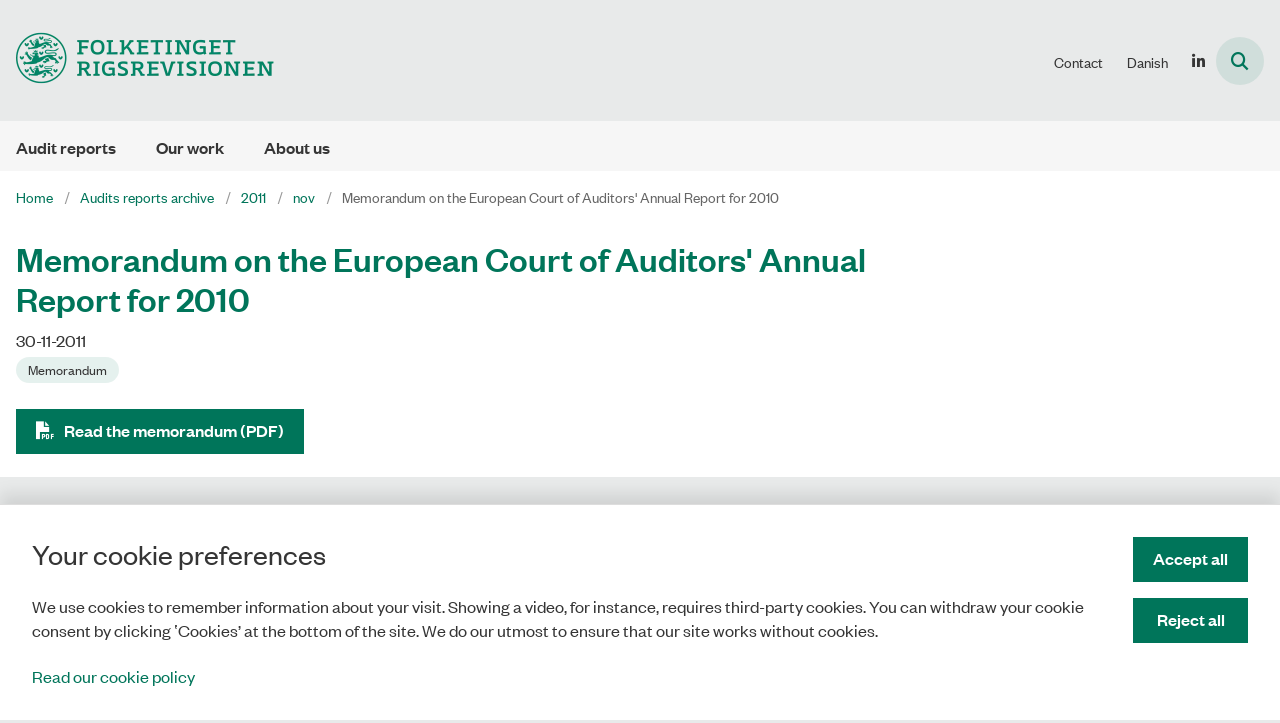

--- FILE ---
content_type: text/html; charset=utf-8
request_url: https://www.uk.rigsrevisionen.dk/audits-reports-archive/2011/nov/memorandum-on-the-european-court-of-auditors-annual-report-for-2010
body_size: 6872
content:
<!DOCTYPE html>
<html lang="en"><head>
    <meta charset="utf-8">
    <meta name="viewport" content="width=device-width, initial-scale=1.0">
    <script src="https://cdn.rigsrevisionen.dk/Assets/GoBasic/Plugins/fslightbox/fslightbox.js"></script><script src="https://cdn.rigsrevisionen.dk/Assets/GoBasic/Plugins/dateFns/cdn.min.js"></script><script src="https://cdn.rigsrevisionen.dk/Assets/GoBasic/Plugins/dateFns/locale/da/cdn.min.js"></script><script src="https://cdn.rigsrevisionen.dk/Assets/GoBasic/Plugins/dateFns/locale/en-US/cdn.min.js"></script><link rel="stylesheet" href="https://cdn.rigsrevisionen.dk/Assets/Clients/rigsrevisionen/Themes/RIG-v5/Release/theme.min.css" />
    
    <meta name="documentReference" content="727c06f1-617d-49f7-8680-e2bffdc5628b">
<meta name="description" content="Read the memorandum (PDF)">
<meta property="og:title" content="Memorandum on the European Court of Auditors' Annual Report for 2010">
<meta property="twitter:title" content="Memorandum on the European Court of Auditors' Annual Report for 2010">
<meta property="og:description" content="Read the memorandum (PDF)">
<meta property="twitter:description" content="Read the memorandum (PDF)">
<meta property="og:url" content="https://www.uk.rigsrevisionen.dk/audits-reports-archive/2011/nov/memorandum-on-the-european-court-of-auditors-annual-report-for-2010">
<meta property="twitter:card" content="summary">

    
    <link rel="shortcut icon" href="https://cdn.rigsrevisionen.dk/rigsrevisionen/Media/F/5/favicon.png" />
    <link rel="icon" sizes="32x32" type="image/png" href="https://cdn.rigsrevisionen.dk/rigsrevisionen/Media/F/5/favicon.png?width=32&amp;height=32" />
    <link rel="icon" sizes="16x16" type="image/png" href="https://cdn.rigsrevisionen.dk/rigsrevisionen/Media/F/5/favicon.png?width=16&amp;height=16" />
    <link rel="icon" sizes="128x128" type="image/png" href="https://cdn.rigsrevisionen.dk/rigsrevisionen/Media/F/5/favicon.png?width=128&amp;height=128" />
    <link rel="icon" sizes="196x196" type="image/png" href="https://cdn.rigsrevisionen.dk/rigsrevisionen/Media/F/5/favicon.png?width=196&amp;height=196" /><link rel="apple-touch-icon" sizes="180x180" href="https://cdn.rigsrevisionen.dk/rigsrevisionen/Media/F/5/favicon.png?width=180&amp;height=180" />
    <link rel="apple-touch-icon" sizes="152x152" href="https://cdn.rigsrevisionen.dk/rigsrevisionen/Media/F/5/favicon.png?width=152&amp;height=152" />
    <link rel="apple-touch-icon" sizes="167x167" href="https://cdn.rigsrevisionen.dk/rigsrevisionen/Media/F/5/favicon.png?width=167&amp;height=167" />
    <link rel="canonical" href="https://www.uk.rigsrevisionen.dk/audits-reports-archive/2011/nov/memorandum-on-the-european-court-of-auditors-annual-report-for-2010" />
    
    <title>Memorandum on the European Court of Auditors&#x27; Annual Report for 2010&amp;nbsp;|&amp;nbsp;Rigsrevisionen</title></head>

<body id="body" class="wide-page-with-right-column"><div class="overflow"><header class="header"><a id="skip" href="#content-main">Skip main navigation</a>
    
    <div class="header-container"><div class="logo"><div><a aria-label="G&#xE5; til forsiden af uk.rigsrevisionen.dk" href="/"><img loading="lazy" src="https://cdn.rigsrevisionen.dk/rigsrevisionen/Media/7/0/RIG-logo.png" alt="Rigsrevisionens logo" /></a></div></div>
        <div class="services"><div class="service-menu"> <nav id="56cd80f9-3ac1-4038-b2e1-0b076c92f914" aria-label="Service menu" class="service"><div><ul><li class="service-link collapsed"><a href="/contact" data-id="990b0202-cbaa-499c-ad64-b4c888f6e752"><span>Contact</span></a><a data-aria-label-fold="Luk undermenupunkter" class="toggler" tabindex="0" role="button"></a></li><li><a target="_self" href="http://rigsrevisionen.dk">Danish</a></li><li><a target="_self" title="LinkedIn" href="https://www.linkedin.com/company/rigsrevisionen"></a></li></ul></div></nav>
                
                <button class="site-search-toggler"><span></span></button>
                <nav aria-label="Cell" class="mobile tree-nav"><div class="nav-toggle"><span id="mobile-menu-burger" data-dropdown="mobile-menu" aria-expanded="false" aria-label="Open main navigation" class="dropdown-toggle no-smoothscroll" role="button" tabindex="0"><span aria-hidden class="title">menu</span>
            <span class="button"></span></span></div></nav></div></div>
        </div>
    <nav aria-label="Main menu" class="main"><div class="bg"><div class="cnt"><ul id="main-menu" class="dropdown"><li class=""><a href="/audit-reports" target="">Audit reports</a></li><li class=""><a href="/our-work" target="">Our work</a></li><li class=""><a href="/about-us" target="">About us</a></li></ul></div></div></nav></header>
<div id="wrapper" class="wrapper">
    <div role="main"><div class="tool-section"><div><nav aria-label="Breadcrumb" class="breadcrumb"><div><ul itemscope itemtype="https://schema.org/BreadcrumbList"><li itemscope itemtype="https://schema.org/ListItem" itemprop="itemListElement"><a itemscope itemid="/" itemtype="https://schema.org/Thing" itemprop="item" href="/"><span itemprop="name">Home</span></a>
                        <meta itemprop="position" content="6" /></li><li itemscope itemtype="https://schema.org/ListItem" itemprop="itemListElement"><a itemscope itemid="/audits-reports-archive" itemtype="https://schema.org/Thing" itemprop="item" href="/audits-reports-archive"><span itemprop="name">Audits reports archive</span></a>
                        <meta itemprop="position" content="7" /></li><li itemscope itemtype="https://schema.org/ListItem" itemprop="itemListElement"><a itemscope itemid="/audits-reports-archive/2011" itemtype="https://schema.org/Thing" itemprop="item" href="/audits-reports-archive/2011"><span itemprop="name">2011</span></a>
                        <meta itemprop="position" content="8" /></li><li itemscope itemtype="https://schema.org/ListItem" itemprop="itemListElement"><a itemscope itemid="/audits-reports-archive/2011/nov" itemtype="https://schema.org/Thing" itemprop="item" href="/audits-reports-archive/2011/nov"><span itemprop="name">nov</span></a>
                        <meta itemprop="position" content="9" /></li><li class="active" itemscope itemtype="https://schema.org/ListItem" itemprop="itemListElement"><span itemprop="name">Memorandum on the European Court of Auditors&#x27; Annual Report for 2010</span>
                        <meta itemprop="position" content="10" /></li></ul></div></nav>
        </div></div>


<div name="content" id="content-main"></div>
<div id="sectionB" class="sectionB"><div class="container"><div class="row"><div class="span-9 plh-main">
                <div class="container"><div class="news-page" ><h1 class="heading">Memorandum on the European Court of Auditors&#x27; Annual Report for 2010</h1><span> </span>



<span class="datetime datetime-to-locale" id="ca7c526f-ac8e-4476-972b-60f0888053f5" data-date="2011-11-30T11:00:00Z" data-format="dd-MM-yyyy" date-locale="en-US">30-11-2011</span><div class="labels"><span class="label label-default">Memorandum</span>
</div><div class="text"><div class="rich-text"><p><a rel="noopener" type="media" href="https://cdn.rigsrevisionen.dk/rigsrevisionen/Media/8/6/sekr03_11.pdf" target="_blank" data-externalcookie="false" data-cookiewarning="V&aelig;r opm&aelig;rksom p&aring; at dette er et eksternt link. Hvis du g&aring;r videre, kan siden s&aelig;tte en eller flere cookies." class="btn-pdf" itemid="deea75cf-d567-4c42-b6f3-c5c238b5b891">Read the memorandum (PDF)</a></p></div></div></div></div>
                
                </div>
            <div class="span-3 plh-right"></div></div></div></div>

        <div id="search-module-results-portal" data-config="{&quot;loadMoreText&quot;:&quot;Load More&quot;}"></div></div></div>


<footer aria-label="Bund"><div class="container"><div class="row"><div class="span-2"><div id="gb_17c9c254-df81-410a-850d-7f0b4376bebd" class="module inner-grid" style=""><div class="container"><div class="row"><div class="span-1"><div id="gb_de517497-6dea-4917-aedd-6b22160e1469" class="module multi-box height-auto card"><div class="media"><div class="media"><picture><source media="(max-width: 480px)" srcset="https://cdn.rigsrevisionen.dk/rigsrevisionen/Media/D/E/logo-icon.svg?width=480" /><source media="(max-width: 678px)" srcset="https://cdn.rigsrevisionen.dk/rigsrevisionen/Media/D/E/logo-icon.svg?width=678" /><source media="(max-width: 768px)" srcset="https://cdn.rigsrevisionen.dk/rigsrevisionen/Media/D/E/logo-icon.svg?width=768" /><source media="(max-width: 1200px)" srcset="https://cdn.rigsrevisionen.dk/rigsrevisionen/Media/D/E/logo-icon.svg?width=100" /><source media="(max-width: 1920px)" srcset="https://cdn.rigsrevisionen.dk/rigsrevisionen/Media/D/E/logo-icon.svg?width=160" /><img loading="lazy" src="https://cdn.rigsrevisionen.dk/rigsrevisionen/Media/D/E/logo-icon.svg" data-decorative="true" alt="" class="svg" /></picture></div></div></div></div></div></div></div></div><div class="span-4"><div id="gb_ed41af4d-d3aa-423b-a7d1-85eea3053a2e" class="module inner-grid height-auto" style=""><div class="container"><div class="row"><div class="span-4"><div id="gb_a11b6c0e-3c5b-4ce9-b750-74780a655fd1" class="module multi-box margin-zero card"><div class="text"><h2 class="heading">Contact</h2></div></div></div></div></div><div class="container"><div class="row"><div class="span-2"><div id="gb_ba1c75c8-acc5-47f2-ae0d-03a2fbb1ca3b" class="module multi-box margin-zero-top card"><div class="text"><div class="rich-text"><p>Rigsrevisionen<br>Landgreven 4<br>DK-1301 Copenhagen K<br><br>T: + 45 33 92 84 00<br>E: <a type="mailto" href="mailto:undefined?subject=undefined" data-externalcookie="false" data-cookiewarning="V&aelig;r opm&aelig;rksom p&aring; at dette er et eksternt link. Hvis du g&aring;r videre, kan siden s&aelig;tte en eller flere cookies.">info@rigsrevisionen.dk</a></p></div></div></div></div><div class="span-2"><div id="gb_fad76a90-77db-403b-a1de-dfb88915a4fa" class="module multi-box margin-zero-top card"><div class="text"><div class="rich-text"><p>Monday-Friday:<br>9.00-16.00​</p></div></div></div></div></div></div></div></div><div class="span-6"><div id="gb_f408043b-07d0-47f3-94d7-a9b4483132b1" class="module inner-grid" style=""><div class="container"><div class="row"><div class="span-3"><div id="gb_f39a0e6a-a115-41d5-bd23-4b886ab0a9df" class="module spacer hide-in-mobile" style="height: 2px"></div></div><div class="span-3"><div id="gb_e0df7b6a-1ef8-4624-a9dc-5e3618d7b2ea" class="module spacer hide-in-mobile" style="height: 2px"></div></div></div></div><div class="container"><div class="row"><div class="span-3"><div id="gb_4f91f43f-8607-42df-ae51-9054d1f0fe0e" class="module link-list card"><div class="text"><ul class="items"><li class="item"><a target="_self" href="https://www.uk.rigsrevisionen.dk/contact/privacy-policy">Privacy Policy</a></li><li class="item"><a target="_self" href="https://www.was.digst.dk/uk-rigsrevisionen-dk">Accessibility Statement</a></li><li class="item"><a target="_self" href="https://www.uk.rigsrevisionen.dk/cookies">Cookies</a></li></ul></div></div></div></div></div></div></div></div></div></footer>
<div aria-label="Cookie banner" role="region" class="module cookie-banner hidden" data-config="{&#xA;  &quot;options&quot;: {&#xA;    &quot;translations&quot;: {&#xA;      &quot;AcceptAll&quot;: &quot;Accepter alle&quot;,&#xA;      &quot;PartiallyAccept&quot;: null,&#xA;      &quot;RejectAll&quot;: null&#xA;    }&#xA;  }&#xA;}" data-available-cookies="statistics"><div class="wrap"><div class="wrap"><span class="heading">Your cookie preferences</span>
						<p>We use cookies to remember information about your visit. Showing a video, for instance, requires third-party cookies. You can withdraw your cookie consent by clicking &#x201B;Cookies&#x2019; at the bottom of the site. We do our utmost to ensure that our site works without cookies. </p>
						<a href="/cookies" class="more-info"> Read our cookie policy</a></div>
				<div class="buttons"><button class="btn accept-cookies" data-accept-all-Text="Accept all" type="button">Accept all</button>
    <button class="btn reject-cookies" type="button">Reject all</button></div></div></div>
<div id="Search-panel" class="sidebar-panel"><div class="sidebar-overlay"></div>
        <div class="sidebar-content"><div class="sidebar-content-body"><div id="s_727c06f1-617d-49f7-8680-e2bffdc5628b" class="site-search-results dynamic-list" data-initial="true" data-config="{&#xA;  &quot;options&quot;: {&#xA;    &quot;specification&quot;: {&#xA;      &quot;siteSearch&quot;: true,&#xA;      &quot;pdfSearch&quot;: true,&#xA;      &quot;contextPath&quot;: &quot;Content/uk.rigsrevisionen.dk&quot;,&#xA;      &quot;filter&quot;: {&#xA;        &quot;t&quot;: [&#xA;          &quot;NewsPage&quot;,&#xA;          &quot;PublicationPage&quot;,&#xA;          &quot;WebPage&quot;,&#xA;          &quot;HtmlPublicationPage&quot;&#xA;        ],&#xA;        &quot;rf&quot;: [&#xA;          &quot;f85bd7e3-4857-4144-8bb3-b60fb7620a9e&quot;&#xA;        ],&#xA;        &quot;r&quot;: true,&#xA;        &quot;ivr&quot;: true,&#xA;        &quot;exactMatch&quot;: false,&#xA;        &quot;sma&quot;: false,&#xA;        &quot;co&quot;: &quot;Or&quot;,&#xA;        &quot;cto&quot;: &quot;And&quot;,&#xA;        &quot;euco&quot;: &quot;Or&quot;,&#xA;        &quot;includeFields&quot;: [&#xA;          &quot;_text&quot;,&#xA;          &quot;_keywords&quot;&#xA;        ],&#xA;        &quot;includePdfInResult&quot;: true&#xA;      },&#xA;      &quot;options&quot;: {&#xA;        &quot;showTeaser&quot;: true,&#xA;        &quot;teaserTextLength&quot;: 160,&#xA;        &quot;showCategorizations&quot;: false,&#xA;        &quot;showDate&quot;: true,&#xA;        &quot;doNotShowInitialResults&quot;: true,&#xA;        &quot;displayRecordTypeFilter&quot;: true,&#xA;        &quot;includePinnedSearchQueries&quot;: true,&#xA;        &quot;showRssLink&quot;: false,&#xA;        &quot;maxItemsShown&quot;: 10,&#xA;        &quot;groupBy&quot;: &quot;NoGrouping&quot;,&#xA;        &quot;showPager&quot;: false,&#xA;        &quot;showLoadMore&quot;: true,&#xA;        &quot;rssTitle&quot;: null,&#xA;        &quot;rssDescription&quot;: null,&#xA;        &quot;showThumbnails&quot;: false,&#xA;        &quot;showAbsoluteUrl&quot;: true,&#xA;        &quot;translationFolder&quot;: &quot;Search Result&quot;,&#xA;        &quot;sourcePath&quot;: null,&#xA;        &quot;showFormattedUrl&quot;: true,&#xA;        &quot;featuredItemIds&quot;: null,&#xA;        &quot;columns&quot;: 1,&#xA;        &quot;resTxtNone&quot;: &quot;Your search for \u0027##query##\u0027 returned no results&quot;,&#xA;        &quot;resTxtSingular&quot;: &quot;Your search for \u0027##query##\u0027 returned ##totalresults## result&quot;,&#xA;        &quot;resTxtPlural&quot;: &quot;Your search for \u0027##query##\u0027 returned  ##totalresults## results&quot;,&#xA;        &quot;sorting&quot;: &quot;&quot;,&#xA;        &quot;headlineEmpty&quot;: false,&#xA;        &quot;openLinksInPopupWindow&quot;: false,&#xA;        &quot;changeFromH2ToH1&quot;: false,&#xA;        &quot;doNotShowOldDocuments&quot;: false,&#xA;        &quot;openedLinksDisplayMode&quot;: &quot;OpenLinksInTheSameWindow&quot;,&#xA;        &quot;displayExactMatchSearchCheckbox&quot;: false,&#xA;        &quot;displaySortByRelevanceOrDate&quot;: false,&#xA;        &quot;showPdfsFilter&quot;: false,&#xA;        &quot;showNewsFilter&quot;: false,&#xA;        &quot;showPublicationsFilter&quot;: false,&#xA;        &quot;showPagesFilter&quot;: false,&#xA;        &quot;rendering&quot;: null&#xA;      }&#xA;    }&#xA;  },&#xA;  &quot;clearAllFiltersText&quot;: &quot;Nulstil s\u00F8gning&quot;,&#xA;  &quot;context&quot;: &quot;[base64]&quot;,&#xA;  &quot;hash&quot;: &quot;cb2922643a55e94ce0447c557859c67b4a95b69570f677b2616a87a4fd7b2463&quot;&#xA;}"><div class="filter"><div class="form  "><div class="search-box"><div class="search form-group"><input name="search" id="free-text-search" placeholder="S&#xF8;g" aria-label="S&#xF8;g" type="text" class="form-control has-search-icon" value="" />
        <label class="hidden-search-label" for="free-text-search">S&#xF8;g</label>
        <div class="search-autocomplete"><span class="autocomplete-input-value"></span>
            <span class="autocomplete-snippet-value"></span></div><button type="submit" class="btn search-input-button search-button"><span>S&#xF8;g</span></button>
            <div class="search-extra-buttons"><button aria-label="Clear search text" class="search-input-button clear-search-button" aria-hidden="true">Ryd</button><button aria-label="Close search" class="search-input-button close-search-button"><i aria-hidden="true" class="fa-light fa-xmark"></i></button></div></div></div><div class="search-results-filter"></div><ul class="selected-filters labels" aria-hidden="true"></ul></div></div>
                    
                        <div class="site-search-content"><div class="ajaxhost"></div>
                            <div class="append-items-wrapper"><button class="btn append-items">Load More</button></div></div></div></div></div></div>
        <blazor-focus-on-navigate selector="h1"></blazor-focus-on-navigate></div>
    <script src="https://cdn.rigsrevisionen.dk/Assets/GoBasic/Applications/Release/application.min.js"></script><script src="https://cdn.rigsrevisionen.dk/Assets/GoBasic/Applications/Release/cookies.min.js"></script><script src="https://cdn.rigsrevisionen.dk/Assets/GoBasic/Applications/Release/navigation.min.js"></script><script src="https://cdn.rigsrevisionen.dk/Assets/GoBasic/Applications/Release/popUpFrame.min.js"></script><script src="https://cdn.rigsrevisionen.dk/Assets/GoBasic/Applications/Release/focusVisible.min.js"></script><script src="https://cdn.rigsrevisionen.dk/Assets/Clients/rigsrevisionen/Themes/RIG-v5/Release/theme.min.js"></script><script src="https://cdn.rigsrevisionen.dk/Assets/GoBasic/Applications/Release/itemList.min.js"></script>
    
    
    
    
    
    
    
    <script autostart="false" src="/_framework/blazor.web.js"></script>
    <script>
        Blazor.start({
            ssr: { disableDomPreservation: true }
        });
    </script></body></html><!--Blazor-WebAssembly-Component-State:[base64]-->

--- FILE ---
content_type: text/javascript
request_url: https://cdn.rigsrevisionen.dk/Assets/Clients/rigsrevisionen/Themes/RIG-v5/Release/theme.min.js
body_size: 480
content:
(function(){function n(){var n=document.querySelector(".wide-page-with-right-column .wrapper"),t=document.querySelector(".content-navigation"),i;n&&t&&(i=t.getBoundingClientRect().height,n.style.paddingBottom=i+"px")}function t(){var n=document.querySelectorAll(".content-navigation.case-open");n.forEach(function(n){var t=document.createElement("span");t.className="status-label";t.textContent="Sagen er ikke afsluttet";n.appendChild(t)})}function i(){var n=document.querySelectorAll(".content-navigation.case-closed");n.forEach(function(n){var t=document.createElement("span");t.className="status-label";t.textContent="Sagen er afsluttet";n.appendChild(t)})}function r(){var n=document.querySelector(".content-navigation > ul > li"),t,i,u,r;n&&(n.classList.add("active"),t=document.querySelectorAll(".content-navigation ul ul li"),t.length)&&(i=!1,u=new MutationObserver(function(t){for(var u,r=0;r<t.length;r++)if(u=t[r],u.type==="attributes"&&u.attributeName==="class"){n.classList.remove("expanded");i&&n.classList.remove("active");break}}),t.forEach(function(n){u.observe(n,{attributes:!0,attributeFilter:["class"]})}),r=window.scrollY||window.pageYOffset,window.addEventListener("scroll",function(){var n=window.scrollY||window.pageYOffset;i=n>r;r=n}))}document.addEventListener("DOMContentLoaded",function(){n();r();t();i()})})(),function(){function n(){var n=document.querySelector("body.wide-page-with-right-column .news-page"),t;n&&(t=n.querySelector(".lead"),t)&&(n.insertBefore(t,n.firstChild),t.classList.add("moved"))}document.addEventListener("DOMContentLoaded",n)}()